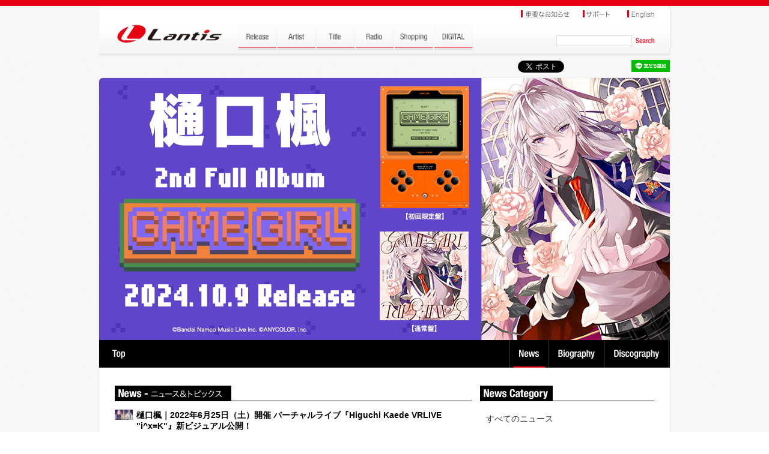

--- FILE ---
content_type: text/html; charset=UTF-8
request_url: https://www.lantis.jp/artist/kaede_higuchi/news_1655974801.html
body_size: 12213
content:
<!DOCTYPE html>
<html lang="ja">
<head>
<meta http-equiv="Content-Type" content="text/html; charset=utf-8" />
<meta content="width=device-width,initial-scale=1.0,minimum-scale=0.5, maximum-scale=2.0, user-scalable=yes" name="viewport">
<title>樋口楓 | Lantis web site</title>

<meta http-equiv="content-type" content="text/html; charset=utf-8" />
<meta http-equiv="content-style-type" content="text/css;charset=utf-8" />
<meta http-equiv="content-script-type" content="text/javascript;charset=utf-8" />
<meta name="Keywords" content="樋口楓" />
<meta property="og:title" content="樋口楓 | Artist | Lantis web site" />
<meta property="og:type" content="musician" />
<meta property="og:url" content="https://www.lantis.jp/artist/kaede_higuchi/news_1655974801.html.html" />
<meta property="og:image" content="https://www.lantis.jp/image.php?id=4515546e065902b2db068a6aa2231b43&g=artist&size=180" />
<meta property="og:site_name" content="Lantis web site" />
<meta property="og:description" content="「にじさんじプロジェクト」の公式バーチャルライバー(VTuber)。2018年2月より活動開始。

VR関西に住む高校2年生。長身でスタイルも抜群。
幼い頃からトランペットが好きで、現在は吹奏楽部に所属している。
オシャレをすること、猫と暮らすことが生きがい。
好きなものについてもっと知ってほしくて、ライバー活動を始めた。

”でろーん”の愛称で親しまれており、バーチャル界でもいま注..." />
<meta property="og:locale" content="ja_JP" />
<link rel="apple-touch-icon" sizes="114x114" href="/img/webclip.png" />

<script type="text/javascript" src="../../../js/jquery.min.js?1703074183"></script>
<script type="text/javascript" src="../../../js/jquery.cookie.js"></script>
<!--  fancybox -->
<script type="text/javascript" src="../../../js/fancybox/jquery.fancybox.min.js"></script>
<link rel="stylesheet" type="text/css" href="../../../js/fancybox/jquery.fancybox.min.css" media="screen" />
<!--  fancybox -->

<!--  swiper -->
<script type="text/javascript" src="../../../js/swiper/swiper.jquery.min.js"></script>
<link rel="stylesheet" type="text/css" href="../../../js/swiper/swiper.css" media="screen" />
<!--  swiper -->

<script type="text/javascript" src="../../../js/common.js?1703074183"></script>
<link rel="stylesheet" href="../../../css/style.css?1703074183" />
<!--<link rel="stylesheet" href="css/animation.css" />-->
<link rel="stylesheet" href="https://maxcdn.bootstrapcdn.com/font-awesome/4.5.0/css/font-awesome.min.css">





<!-- Google tag (gtag.js) -->
<script async src="https://www.googletagmanager.com/gtag/js?id=G-LRXRKJ2YSY"></script>
<script>
  window.dataLayer = window.dataLayer || [];
  function gtag(){dataLayer.push(arguments);}
  gtag('js', new Date());

  gtag('config', 'G-LRXRKJ2YSY');
</script>

<!--[if lt IE 9]>
     <script src="/js/css3-mediaqueries.js"> </script>
<script> 
   (function() {
     if (! 
     /*@cc_on!@*/
     0) return;
     var e = "abbr, article, aside, audio, canvas, datalist, details, dialog, eventsource, figure, footer, header, hgroup, mark, menu, meter, nav, output, progress, section, time, video".split(', ');
     var i= e.length;
     while (i--){
         document.createElement(e[i])
     } 
})() 
</script>

<script src="/js/html5.js"></script>
<![endif]-->
</head>
<body class="page artist" id="top">


<div class="wrap">
  <!-- header -->
  <script type="text/javascript" src="../../../js/MobHeadFoot.js?1703074183"></script>
  <script type="text/javascript">HeadMob(3);</script>
  <!--  header -->



<!-- #container -->
<div id="container">

  <!-- sns -->
  <script type="text/javascript">SNSMob(3);</script>
  <!-- sns -->


  <div id="contents">
    <img src="/img/tmp_4515546e065902b2db068a6aa2231b43-pc.jpg" class="imgreplace" width="950" alt="樋口楓">
    <h2 id="artist-title-sp">
      <div class="artist-name"><a href="./index.html"></a></div>
      <!--<a id="h2-link" href="title-link.php?id=5218032a63eb06ae8141625d1486e2e5">&nbsp;</a>
      <a id="h2-radio" href="#">&nbsp;</a> -->
      <a id="h2-disco" href="disco.html">Discography</a>
      <a id="h2-bio" href="bio.html">Biography</a>
      <a id="h2-news-on" href="news.html">News</a>
    </h2>

    <div id="contents-inner">
      <div id="news-list">
		        <h3><img src="/img/h3-newstopics.jpg" width="194" height="25" alt="ニュース&amp;トピックス" /></h3>
        <div class="news-body">
          <div class="news-icon"><img src="https://www.lantis.jp/_maintenance2/data/220623-higuchi.jpg" width="30" alt="" /></div>
          <div class="news-content">
            <h4>&#27147;&#21475;&#26963;&#65372;2022&#24180;6&#26376;25&#26085;&#65288;&#22303;&#65289;&#38283;&#20652; &#12496;&#12540;&#12481;&#12515;&#12523;&#12521;&#12452;&#12502;&#12302;Higuchi Kaede VRLIVE "i^x=K"&#12303;&#26032;&#12499;&#12472;&#12517;&#12450;&#12523;&#20844;&#38283;&#65281;</h4>
            <span class="news-date">2022.06.23 update</span> - ニュース&トピックス 
          </div>
          <div class="clear">&nbsp;</div>
        </div>
        <div class="news-body">
          <p><div><img alt="220623-higuchi.jpg" src="https://www.lantis.jp/_maintenance2/data/220623-higuchi.jpg" width="600" height="338" class="mt-image-none" /></div><div><br /></div><div>2022&#24180;6&#26376;25&#26085;&#65288;&#22303;&#65289;18:00&#12363;&#12425;VARK&#12395;&#12390;&#38283;&#20652;&#12373;&#12428;&#12427;&#27147;&#21475;&#26963;&#20027;&#28436;&#12392;&#12394;&#12427;&#12496;&#12540;&#12481;&#12515;&#12523;&#12521;&#12452;&#12502;&#12302;Higuchi Kaede VRLIVE "i^x=K"&#12303;&#12395;&#21521;&#12369;&#12390;&#12289;&#26032;&#12499;&#12472;&#12517;&#12450;&#12523;&#12434;&#20844;&#38283;&#12356;&#12383;&#12375;&#12414;&#12375;&#12383;&#12290;</div><div><br /></div><div>&#26032;&#12499;&#12472;&#12517;&#12450;&#12523;&#12391;&#12399;&#12289;&#20170;&#22238;&#12398;&#12521;&#12452;&#12502;&#12364;&#21021;&#20986;&#12375;&#12392;&#12394;&#12427;&#29305;&#27530;&#12473;&#12486;&#12540;&#12472;&#12418;&#32972;&#26223;&#12392;&#12375;&#12390;&#25551;&#12363;&#12428;&#12289;&#12373;&#12425;&#12395;&#12521;&#12452;&#12502;&#12398;&#38640;&#22258;&#27671;&#12434;&#12452;&#12513;&#12540;&#12472;&#12375;&#12390;&#12356;&#12383;&#12384;&#12369;&#12427;&#12424;&#12358;&#12395;&#12394;&#12387;&#12390;&#12362;&#12426;&#12414;&#12377;&#12290;</div><div><br /></div><div>&#12300;"i^x=K"&#12301;&#21454;&#37682;&#26354;&#12391;&#12354;&#12427;&#12289;&#12302;GODDESS&#12303;&#12398;&#20316;&#35422;&#12418;&#25163;&#25499;&#12369;&#12383;&#12289;&#21516;&#12376;&#12367;&#12300;&#12395;&#12376;&#12373;&#12435;&#12376;&#12301;&#25152;&#23646;&#12300;&#12472;&#12519;&#12540;&#12539;&#21147;&#19968;&#12301;&#12373;&#12435;&#12434;&#12466;&#12473;&#12488;&#12392;&#12375;&#12390;&#36814;&#12360;&#12427;&#26412;&#12521;&#12452;&#12502;&#12434;&#12289;&#12362;&#35211;&#36867;&#12375;&#12394;&#12367;&#65281;</div><div><br /></div><div>&#12452;&#12505;&#12531;&#12488;&#29305;&#35373;&#12506;&#12540;&#12472;&#65306;<a href="https://vark.co.jp/event/higuchikaede_vrlive/" target="_blank" rel="noopener">https://vark.co.jp/event/higuchikaede_vrlive/</a></div><div><br /></div><div>&#65308;&#12452;&#12505;&#12531;&#12488;&#35443;&#32048;&#65310;</div><div>&#12304;&#12452;&#12505;&#12531;&#12488;&#21517;&#12305;&#12302;Higuchi Kaede VRLIVE "i^x=K"&#12303;</div><div>&#12304;&#38283;&#20652;&#26085;&#26178;&#12305;2022&#24180;6&#26376;25&#26085;&#65288;&#22303;&#65289;18:00&#38283;&#28436;</div><div>&#12304;&#38283;&#20652;&#22580;&#25152;&#12305;VARK</div><div>&#12304;&#20986;&#28436;&#32773;&#12305;&#20027;&#28436;&#65306;&#27147;&#21475;&#26963;&#12288;&#12466;&#12473;&#12488;&#65306;&#12472;&#12519;&#12540;&#12539;&#21147;&#19968;</div><div><br /></div><div>&#12304;&#37197;&#20449;&#12503;&#12521;&#12483;&#12488;&#12501;&#12457;&#12540;&#12512;&#12305;</div><div>&#12539;VR&#29256;&#65306;Meta Quest2</div><div>&#8251;Meta Quest&#65288;&#26087;Oculus Quest&#65289;&#21450;&#12403;PlayStation VR&#12399;&#12469;&#12509;&#12540;&#12488;&#23550;&#35937;&#22806;&#12392;&#12394;&#12426;&#12414;&#12375;&#12383;&#12290;</div><div>&#12539;&#12473;&#12510;&#12540;&#12488;&#12501;&#12457;&#12531;&#29256;&#65306;iOS&#12289;Android</div><div>&#12539;web&#37197;&#20449;&#65306;&#12491;&#12467;&#12491;&#12467;&#29983;&#25918;&#36865;</div><div>&#12304;&#12495;&#12483;&#12471;&#12517;&#12479;&#12464;&#12305;#&#12356;&#12371;&#12431;&#12383;LIVE</div><div><br /></div><div>&#65308;&#12481;&#12465;&#12483;&#12488;&#35443;&#32048;&#65310;</div><div>&#12304;VR&#12481;&#12465;&#12483;&#12488;&#35443;&#32048;&#12305;</div><div>&#12539;&#23550;&#24540;PF&#65306;Meta Quest2</div><div>&#8251;Meta Quest&#65288;&#26087;Oculus Quest&#65289;&#21450;&#12403;PlayStation VR&#12399;&#12469;&#12509;&#12540;&#12488;&#23550;&#35937;&#22806;&#12392;&#12394;&#12426;&#12414;&#12375;&#12383;&#12290;&#12372;&#27880;&#24847;&#12367;&#12384;&#12373;&#12356;&#12290;</div><div>&#12539;&#20844;&#28436;&#20385;&#26684;&#65306;5,980&#20870;&#65288;598 VARK&#12467;&#12452;&#12531;&#65289;</div><div>&#12539;&#30330;&#22770;&#12103;&#26178;&#65306;&#30330;&#22770;&#20013;</div><div>&#12539;&#36092;&#12042;&#22580;&#25152;&#65306;VARK&#12450;&#12503;&#12522;&#20869;&#12363;&#12425;&#12372;&#36092;&#20837;&#12356;&#12383;&#12384;&#12369;&#12414;&#12377;</div><div>&#12304;&#12473;&#12510;&#12540;&#12488;&#12501;&#12457;&#12531;&#12450;&#12503;&#12522;&#12481;&#12465;&#12483;&#12488;&#35443;&#32048;&#12305;</div><div>&#12539;&#23550;&#24540;PF&#65306;iOS&#12289;Android</div><div>&#12539;&#20844;&#28436;&#20385;&#26684;&#65306;5,980&#20870;&#65288;598 VARK&#12467;&#12452;&#12531;&#65289;</div><div>&#12539;&#30330;&#22770;&#12103;&#26178;&#65306;&#30330;&#22770;&#20013;</div><div>&#12539;&#36092;&#12042;&#22580;&#25152;&#65306;VARK&#12450;&#12503;&#12522;&#20869;&#12363;&#12425;&#12372;&#36092;&#20837;&#12356;&#12383;&#12384;&#12369;&#12414;&#12377;</div><div>&#12304;&#65367;eb&#37197;&#20449;&#12481;&#12465;&#12483;&#12488;&#35443;&#32048;&#12305;</div><div>&#12539;&#23550;&#24540;PF&#65306;&#12491;&#12467;&#12491;&#12467;&#29983;&#25918;&#36865;</div><div>&#12539;&#20844;&#28436;&#20385;&#26684;&#65306;5,500&#20870;&#65288;&#31246;&#36796;&#65289;</div><div>&#12539;&#30330;&#22770;&#26085;&#26178;&#65306;&#30330;&#22770;&#20013;</div><div>&#12539;&#36092;&#20837;&#22580;&#25152;&#65306;<a href="https://dwango-ticket.jp/project/oBnhXO11ah" target="_blank" rel="noopener">&#12491;&#12467;&#12491;&#12467;&#29983;&#25918;&#36865;</a></div><div><br /></div><br /></p>
        </div>
        <br />
        <a href="javascript:history.back();"><img src="/img/btn-back.jpg" width="51" height="24" alt="Back" /></a>
      </div>
      <div id="news-category">
        <h3><img src="../../../img/h3-newscategory.jpg" width="121" height="25" alt="News Category"></h3>
        <ul>
          <li><a href="/artist/kaede_higuchi/news.html">すべてのニュース</a></li>
          <li><a href="/artist/kaede_higuchi/news_cat_1.html">ニュース＆トピックス</a></li>
          <li><a href="/artist/kaede_higuchi/news_cat_2.html">イベント・ライブ情報</a></li>
          <li><a href="/artist/kaede_higuchi/news_cat_4.html">重要なお知らせ</a></li>
          <li><a href="/artist/kaede_higuchi/news_cat_5.html">過去のニュース</a></li>
        </ul>
      </div>
      <div class="clear">&nbsp;</div>
    </div>

  </div>











<!-- foot -->
<script type="text/javascript">FootMob(3);</script>
<!-- foot -->




</div>
<!-- #container -->

</div><!--wrap-->












<script>
$(document).ready(function(e) {

  $(".ttfb").fancybox({
    type  : 'iframe',
    padding : 10,
    afterShow : function( instance, current ) {
      $(".fancybox-slide--iframe").css({'padding':'44px 0 0 0','transition':'all 0.2s'});
    },
    iframe : {
        css : {
            'width' : '98%',
            'max-width' : '960px',
            'height': '90%',
            'max-height' : '800px',
            'margin': '0',
            'padding': '0',
            'overflow-y':'hidden'
        },
    },
  });







});
</script>


</body>

</html>
